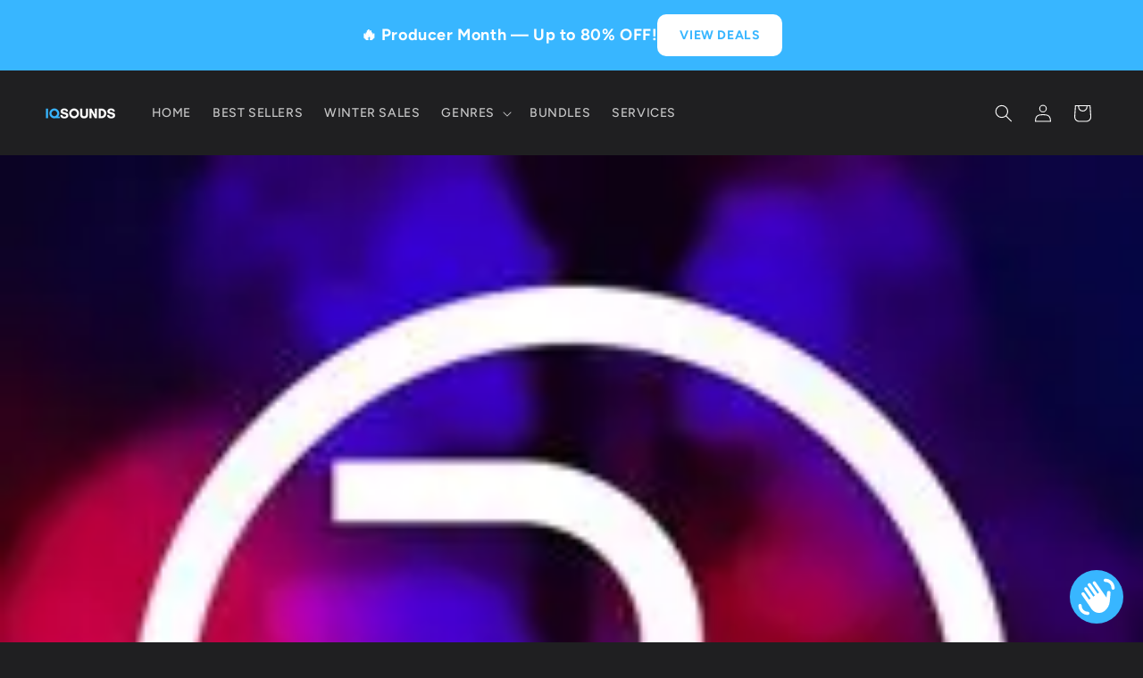

--- FILE ---
content_type: text/html; charset=utf-8
request_url: https://iqsounds.com/web-pixels@1d2a099fw23dfb22ep557258f5m7a2edbae/custom/web-pixel-39583875@1/sandbox/modern/blogs/news/best-distrokid-alternative
body_size: -476
content:
<!DOCTYPE html>
<html>
  <head>
    <meta charset="utf-8">
    <title>Web Pixels Manager Sandbox</title>
    <script src="https://iqsounds.com/cdn/wpm/s1d2a099fw23dfb22ep557258f5m7a2edbaem.js"></script>

    <script type="text/javascript">
  (function(shopify) {shopify.extend('WebPixel::Render', function(api) {
var analytics=api.analytics,browser=api.browser,init=api.init;
!function(e,t,i){(o=i.createElement("script")).async=!0,o.src="https://pixel.wetracked.io/shopify-pixel.js?shop="+e.init.data.shop.myshopifyDomain,i.head.append(o),t.ctx=e}(this,window,document);
});})(self.webPixelsManager.createShopifyExtend('39583875', 'custom'));

</script>

  </head>
  <body></body>
</html>


--- FILE ---
content_type: text/html; charset=utf-8
request_url: https://iqsounds.com/web-pixels@1d2a099fw23dfb22ep557258f5m7a2edbae/custom/web-pixel-106791043@1/sandbox/modern/blogs/news/best-distrokid-alternative
body_size: 5769
content:
<!DOCTYPE html>
<html>
  <head>
    <meta charset="utf-8">
    <title>Web Pixels Manager Sandbox</title>
    <script src="https://iqsounds.com/cdn/wpm/s1d2a099fw23dfb22ep557258f5m7a2edbaem.js"></script>

    <script type="text/javascript">
  (function(shopify) {shopify.extend('WebPixel::Render', function(api) {
var analytics=api.analytics,browser=api.browser,init=api.init;
(function(w,d,s,l,i){w[l]=w[l]||[];w[l].push({'gtm.start':
new Date().getTime(),event:'gtm.js'});var f=d.getElementsByTagName(s)[0],
j=d.createElement(s),dl=l!='dataLayer'?'&l='+l:'';j.async=true;j.src=
'https://gtm.iqsounds.com/gtm.js?id='+i+dl;f.parentNode.insertBefore(j,f);
})(window,document,'script','dataLayer','GTM-PXHWTJH');


let orderCount=localStorage.getItem("orderCount")?parseInt(localStorage.getItem("orderCount")):0,lifetimeValue=localStorage.getItem("lifetimeValue")?parseFloat(localStorage.getItem("lifetimeValue")):0;const logGTMEvent=(eventName,eventData)=>{const styles={container:"background: linear-gradient(45deg, #FF0000, #0000FF); color: #FFFFFF; font-size: 12px; border-radius: 8px 0 8px 0; padding: 4px 8px;",key:"font-weight: bold;",value:"font-weight: normal;"},logError=(message,error)=>console.error(`%c${message}`,"color: #FF0000; font-weight: bold;",error);try{let parsedData;if(typeof eventData=="string")try{parsedData=JSON.parse(eventData)}catch(jsonError){logError("Failed to parse JSON string.",jsonError);return}else if(typeof eventData=="object"&&eventData!==null)parsedData=eventData;else{logError("Invalid eventData type. Expected object or JSON string.",new TypeError("Invalid eventData type."));return}if(typeof parsedData!="object"||Array.isArray(parsedData)){logError("Parsed data is not a valid object.",new TypeError("Parsed data is not a valid object."));return}console.groupCollapsed(`%cEvent: ${eventName}`,styles.container),Object.keys(parsedData).length>0?Object.entries(parsedData).forEach(([key,value])=>{console.log(`%c${key}: %c${JSON.stringify(value,null,2)}`,styles.key,styles.value)}):console.log("%cNo data available to display.","color: #FFFF00; font-weight: normal;"),console.groupEnd()}catch(error){logError("Unexpected error occurred while logging event:",error)}},hasEventFired=eventName=>window[`${eventName}_fired`],roundToTwoDecimalPlaces=number=>parseFloat(number.toFixed(2)),dynamicRemarketingConfig={show:!1,business_vertical:"retail"},hashedRHR="917ab78d8797dbc33a857e5aaa36b35253051d7ffe8005b6b0dd45c20ed167db",currentDomain=window.location.hostname,allowedDomain="iqsounds.com";if(currentDomain!==allowedDomain){console.warn("This script is unauthorized for this domain:",currentDomain);return}analytics.subscribe("page_viewed",RHR=>{if(!0){const eventData={event:"dl_page_view",client_id:RHR.clientId,event_time:RHR.timestamp,event_time_seconds:Math.round(new Date(RHR.timestamp)/1e3),search_param:RHR.context.document.location.search,page_location:RHR.context.document.location.href,page_referrer:RHR.context.document.referrer,page_title:RHR.context.document.title,page_path:RHR.context.document.location.pathname,RHR:hashedRHR};window.dataLayer.push(eventData),logGTMEvent("dl_page_view",JSON.stringify(eventData))}}),analytics.subscribe("search_submitted",RHR=>{if(!0){const contextData=()=>({});let ecommerce={},dynamicRemarketing={},totalQuantity=0;const countryCodes={AED:"AE",AFN:"AF",ALL:"AL",AMD:"AM",ANG:"CW",AOA:"AO",ARS:"AR",AUD:"AU",AWG:"AW",AZN:"AZ",BAM:"BA",BBD:"BB",BDT:"BD",BGN:"BG",BHD:"BH",BIF:"BI",BMD:"BM",BND:"BN",BOB:"BO",BRL:"BR",BSD:"BS",BTN:"BT",BWP:"BW",BYN:"BY",BZD:"BZ",CAD:"CA",CDF:"CD",CHF:"CH",CLP:"CL",CNY:"CN",COP:"CO",CRC:"CR",CUP:"CU",CVE:"CV",CZK:"CZ",DJF:"DJ",DKK:"DK",DOP:"DO",DZD:"DZ",EGP:"EG",ERN:"ER",ETB:"ET",EUR:"EU",FJD:"FJ",FKP:"FK",FOK:"FO",GBP:"GB",GEL:"GE",GHS:"GH",GIP:"GI",GMD:"GM",GNF:"GN",GTQ:"GT",GYD:"GY",HKD:"HK",HNL:"HN",HRK:"HR",HTG:"HT",HUF:"HU",IDR:"ID",ILS:"IL",INR:"IN",IQD:"IQ",IRR:"IR",ISK:"IS",JMD:"JM",JOD:"JO",JPY:"JP",KES:"KE",KGS:"KG",KHR:"KH",KID:"KI",KMF:"KM",KRW:"KR",KWD:"KW",KYD:"KY",KZT:"KZ",LAK:"LA",LBP:"LB",LKR:"LK",LRD:"LR",LSL:"LS",LYD:"LY",MAD:"MA",MDL:"MD",MGA:"MG",MKD:"MK",MMK:"MM",MNT:"MN",MOP:"MO",MRU:"MR",MUR:"MU",MVR:"MV",MWK:"MW",MXN:"MX",MYR:"MY",MZN:"MZ",NAD:"NA",NGN:"NG",NIO:"NI",NOK:"NO",NPR:"NP",NZD:"NZ",OMR:"OM",PAB:"PA",PEN:"PE",PGK:"PG",PHP:"PH",PKR:"PK",PLN:"PL",PYG:"PY",QAR:"QA",RON:"RO",RSD:"RS",RUB:"RU",RWF:"RW",SAR:"SA",SBD:"SB",SCR:"SC",SDG:"SD",SEK:"SE",SGD:"SG",SHP:"SH",SLL:"SL",SOS:"SO",SRD:"SR",SSP:"SS",STN:"ST",SYP:"SY",SZL:"SZ",THB:"TH",TJS:"TJ",TMT:"TM",TND:"TN",TOP:"TO",TRY:"TR",TTD:"TT",TVD:"TV",TWD:"TW",TZS:"TZ",UAH:"UA",UGX:"UG",USD:"US",UYU:"UY",UZS:"UZ",VES:"VE",VND:"VN",VUV:"VU",WST:"WS",XAF:"CF",XCD:"EC",XDR:"IM",XOF:"BF",XPF:"PF",YER:"YE",ZAR:"ZA",ZMW:"ZM",ZWL:"ZW"},currencyCode=RHR.data.currency||"USD",countryCode=countryCodes[currencyCode]||currencyCode;if(RHR.data.searchResult.productVariants.length>0){const items=RHR.data.searchResult.productVariants.map(variant=>({item_id:variant.product.id,sku:variant.sku,item_name:variant.product.title,item_brand:variant.product.vendor,item_category:variant.product.type,item_variant:variant.title||"",item_variant_id:variant.id,price:roundToTwoDecimalPlaces(variant.price.amount),quantity:1}));ecommerce.value=items.reduce((total,item)=>total+item.price,0),ecommerce.value=roundToTwoDecimalPlaces(ecommerce.value),totalQuantity=items.length,ecommerce.items=items,dynamicRemarketingConfig&&dynamicRemarketingConfig.show&&(dynamicRemarketing={value:ecommerce.value,items:ecommerce.items.map(item=>({id:`shopify_${countryCode}_${item.item_id}_${item.item_variant_id}`,google_business_vertical:dynamicRemarketingConfig.business_vertical}))})}const eventDataSearch={event:"dl_search",client_id:RHR.clientId,event_time:RHR.timestamp,event_time_seconds:Math.round(new Date(RHR.timestamp)/1e3),search_term:RHR.data.searchResult.query,search_param:RHR.context.document.location.search,page_location:RHR.context.document.location.href,page_referrer:RHR.context.document.referrer,page_title:RHR.context.document.title,page_path:RHR.context.document.location.pathname,RHR:hashedRHR,total_quantity:totalQuantity,ecommerce,dynamicRemarketing,...contextData()};window.dataLayer.push(eventDataSearch),logGTMEvent("dl_search",JSON.stringify(eventDataSearch));const eventDataViewResults={event:"dl_view_search_results",client_id:RHR.clientId,event_time:RHR.timestamp,event_time_seconds:Math.floor(new Date(RHR.timestamp)/1e3),search_term:RHR.data.searchResult.query,search_param:RHR.context.document.location.search,page_location:RHR.context.document.location.href,page_referrer:RHR.context.document.referrer,page_title:RHR.context.document.title,page_path:RHR.context.document.location.pathname,RHR:hashedRHR,total_quantity:totalQuantity,ecommerce,dynamicRemarketing,...contextData()};window.dataLayer.push(eventDataViewResults),logGTMEvent("dl_view_search_results",JSON.stringify(eventDataViewResults))}}),analytics.subscribe("collection_viewed",RHR=>{if(!0){const contextData=()=>({});let ecommerce={},dynamicRemarketing={},totalQuantity=0;const countryCodes={AED:"AE",AFN:"AF",ALL:"AL",AMD:"AM",ANG:"CW",AOA:"AO",ARS:"AR",AUD:"AU",AWG:"AW",AZN:"AZ",BAM:"BA",BBD:"BB",BDT:"BD",BGN:"BG",BHD:"BH",BIF:"BI",BMD:"BM",BND:"BN",BOB:"BO",BRL:"BR",BSD:"BS",BTN:"BT",BWP:"BW",BYN:"BY",BZD:"BZ",CAD:"CA",CDF:"CD",CHF:"CH",CLP:"CL",CNY:"CN",COP:"CO",CRC:"CR",CUP:"CU",CVE:"CV",CZK:"CZ",DJF:"DJ",DKK:"DK",DOP:"DO",DZD:"DZ",EGP:"EG",ERN:"ER",ETB:"ET",EUR:"EU",FJD:"FJ",FKP:"FK",FOK:"FO",GBP:"GB",GEL:"GE",GHS:"GH",GIP:"GI",GMD:"GM",GNF:"GN",GTQ:"GT",GYD:"GY",HKD:"HK",HNL:"HN",HRK:"HR",HTG:"HT",HUF:"HU",IDR:"ID",ILS:"IL",INR:"IN",IQD:"IQ",IRR:"IR",ISK:"IS",JMD:"JM",JOD:"JO",JPY:"JP",KES:"KE",KGS:"KG",KHR:"KH",KID:"KI",KMF:"KM",KRW:"KR",KWD:"KW",KYD:"KY",KZT:"KZ",LAK:"LA",LBP:"LB",LKR:"LK",LRD:"LR",LSL:"LS",LYD:"LY",MAD:"MA",MDL:"MD",MGA:"MG",MKD:"MK",MMK:"MM",MNT:"MN",MOP:"MO",MRU:"MR",MUR:"MU",MVR:"MV",MWK:"MW",MXN:"MX",MYR:"MY",MZN:"MZ",NAD:"NA",NGN:"NG",NIO:"NI",NOK:"NO",NPR:"NP",NZD:"NZ",OMR:"OM",PAB:"PA",PEN:"PE",PGK:"PG",PHP:"PH",PKR:"PK",PLN:"PL",PYG:"PY",QAR:"QA",RON:"RO",RSD:"RS",RUB:"RU",RWF:"RW",SAR:"SA",SBD:"SB",SCR:"SC",SDG:"SD",SEK:"SE",SGD:"SG",SHP:"SH",SLL:"SL",SOS:"SO",SRD:"SR",SSP:"SS",STN:"ST",SYP:"SY",SZL:"SZ",THB:"TH",TJS:"TJ",TMT:"TM",TND:"TN",TOP:"TO",TRY:"TR",TTD:"TT",TVD:"TV",TWD:"TW",TZS:"TZ",UAH:"UA",UGX:"UG",USD:"US",UYU:"UY",UZS:"UZ",VES:"VE",VND:"VN",VUV:"VU",WST:"WS",XAF:"CF",XCD:"EC",XDR:"IM",XOF:"BF",XPF:"PF",YER:"YE",ZAR:"ZA",ZMW:"ZM",ZWL:"ZW"},currencyCode=RHR.data.currency||"USD",countryCode=countryCodes[currencyCode]||currencyCode;if(RHR.data.collection.productVariants.length>0){const items=RHR.data.collection.productVariants.map(variant=>{const price=roundToTwoDecimalPlaces(parseFloat(variant.price.amount)||0);return{item_id:variant.product.id,sku:variant.sku,item_name:variant.product.title,item_brand:variant.product.vendor,item_category:variant.product.type,item_variant:variant.title||"",item_variant_id:variant.id,price,quantity:1}}),totalValue=roundToTwoDecimalPlaces(items.reduce((total,item)=>total+item.price,0));totalQuantity=items.length,ecommerce.item_list_id=RHR.data.collection.id,ecommerce.item_list_name=RHR.data.collection.title,ecommerce.value=totalValue,ecommerce.items=items,dynamicRemarketingConfig&&dynamicRemarketingConfig.show&&(dynamicRemarketing={value:totalValue,items:items.map(item=>({id:`shopify_${countryCode}_${item.item_id}_${item.item_variant_id}`,google_business_vertical:dynamicRemarketingConfig.business_vertical}))})}const eventDataViewList={event:"dl_view_item_list",client_id:RHR.clientId,event_time:RHR.timestamp,event_time_seconds:Math.round(new Date(RHR.timestamp)/1e3),search_param:RHR.context.document.location.search,page_location:RHR.context.document.location.href,page_referrer:RHR.context.document.referrer,page_title:RHR.context.document.title,page_path:RHR.context.document.location.pathname,RHR:hashedRHR,total_quantity:totalQuantity,ecommerce,dynamicRemarketing,...contextData()};window.dataLayer.push(eventDataViewList),logGTMEvent("dl_view_item_list",JSON.stringify(eventDataViewList))}}),analytics.subscribe("product_viewed",RHR=>{if(!0){const contextData=()=>({}),countryCodes={AED:"AE",AFN:"AF",ALL:"AL",AMD:"AM",ANG:"CW",AOA:"AO",ARS:"AR",AUD:"AU",AWG:"AW",AZN:"AZ",BAM:"BA",BBD:"BB",BDT:"BD",BGN:"BG",BHD:"BH",BIF:"BI",BMD:"BM",BND:"BN",BOB:"BO",BRL:"BR",BSD:"BS",BTN:"BT",BWP:"BW",BYN:"BY",BZD:"BZ",CAD:"CA",CDF:"CD",CHF:"CH",CLP:"CL",CNY:"CN",COP:"CO",CRC:"CR",CUP:"CU",CVE:"CV",CZK:"CZ",DJF:"DJ",DKK:"DK",DOP:"DO",DZD:"DZ",EGP:"EG",ERN:"ER",ETB:"ET",EUR:"EU",FJD:"FJ",FKP:"FK",FOK:"FO",GBP:"GB",GEL:"GE",GHS:"GH",GIP:"GI",GMD:"GM",GNF:"GN",GTQ:"GT",GYD:"GY",HKD:"HK",HNL:"HN",HRK:"HR",HTG:"HT",HUF:"HU",IDR:"ID",ILS:"IL",INR:"IN",IQD:"IQ",IRR:"IR",ISK:"IS",JMD:"JM",JOD:"JO",JPY:"JP",KES:"KE",KGS:"KG",KHR:"KH",KID:"KI",KMF:"KM",KRW:"KR",KWD:"KW",KYD:"KY",KZT:"KZ",LAK:"LA",LBP:"LB",LKR:"LK",LRD:"LR",LSL:"LS",LYD:"LY",MAD:"MA",MDL:"MD",MGA:"MG",MKD:"MK",MMK:"MM",MNT:"MN",MOP:"MO",MRU:"MR",MUR:"MU",MVR:"MV",MWK:"MW",MXN:"MX",MYR:"MY",MZN:"MZ",NAD:"NA",NGN:"NG",NIO:"NI",NOK:"NO",NPR:"NP",NZD:"NZ",OMR:"OM",PAB:"PA",PEN:"PE",PGK:"PG",PHP:"PH",PKR:"PK",PLN:"PL",PYG:"PY",QAR:"QA",RON:"RO",RSD:"RS",RUB:"RU",RWF:"RW",SAR:"SA",SBD:"SB",SCR:"SC",SDG:"SD",SEK:"SE",SGD:"SG",SHP:"SH",SLL:"SL",SOS:"SO",SRD:"SR",SSP:"SS",STN:"ST",SYP:"SY",SZL:"SZ",THB:"TH",TJS:"TJ",TMT:"TM",TND:"TN",TOP:"TO",TRY:"TR",TTD:"TT",TVD:"TV",TWD:"TW",TZS:"TZ",UAH:"UA",UGX:"UG",USD:"US",UYU:"UY",UZS:"UZ",VES:"VE",VND:"VN",VUV:"VU",WST:"WS",XAF:"CF",XCD:"EC",XDR:"IM",XOF:"BF",XPF:"PF",YER:"YE",ZAR:"ZA",ZMW:"ZM",ZWL:"ZW"},currencyCode=RHR.data.productVariant.price.currencyCode||"USD",countryCode=countryCodes[currencyCode]||currencyCode,priceAmount=roundToTwoDecimalPlaces(parseFloat(RHR.data.productVariant.price.amount)||0),eventData={event:"dl_view_item",client_id:RHR.clientId,event_time:RHR.timestamp,event_time_seconds:Math.round(new Date(RHR.timestamp)/1e3),search_param:RHR.context.document.location.search,page_location:RHR.context.document.location.href,page_referrer:RHR.context.document.referrer,page_title:RHR.context.document.title,page_path:RHR.context.document.location.pathname,RHR:hashedRHR,total_quantity:1,ecommerce:{currency:currencyCode,value:priceAmount,items:[{item_id:RHR.data.productVariant.product.id,sku:RHR.data.productVariant.sku,item_name:RHR.data.productVariant.product.title,item_brand:RHR.data.productVariant.product.vendor,item_category:RHR.data.productVariant.product.type,item_variant:RHR.data.productVariant.title||"",item_variant_id:RHR.data.productVariant.id,price:priceAmount,quantity:1}]}};dynamicRemarketingConfig&&dynamicRemarketingConfig.show&&(eventData.dynamicRemarketing={value:priceAmount,items:[{id:`shopify_${countryCode}_${eventData.ecommerce.items[0].item_id}_${eventData.ecommerce.items[0].item_variant_id}`,google_business_vertical:dynamicRemarketingConfig.business_vertical}]});const mergedEventData={...eventData,...contextData()};window.dataLayer.push(mergedEventData),logGTMEvent("dl_view_item",JSON.stringify(mergedEventData))}}),analytics.subscribe("product_added_to_cart",RHR=>{if(!0){const contextData=()=>({}),countryCodes={AED:"AE",AFN:"AF",ALL:"AL",AMD:"AM",ANG:"CW",AOA:"AO",ARS:"AR",AUD:"AU",AWG:"AW",AZN:"AZ",BAM:"BA",BBD:"BB",BDT:"BD",BGN:"BG",BHD:"BH",BIF:"BI",BMD:"BM",BND:"BN",BOB:"BO",BRL:"BR",BSD:"BS",BTN:"BT",BWP:"BW",BYN:"BY",BZD:"BZ",CAD:"CA",CDF:"CD",CHF:"CH",CLP:"CL",CNY:"CN",COP:"CO",CRC:"CR",CUP:"CU",CVE:"CV",CZK:"CZ",DJF:"DJ",DKK:"DK",DOP:"DO",DZD:"DZ",EGP:"EG",ERN:"ER",ETB:"ET",EUR:"EU",FJD:"FJ",FKP:"FK",FOK:"FO",GBP:"GB",GEL:"GE",GHS:"GH",GIP:"GI",GMD:"GM",GNF:"GN",GTQ:"GT",GYD:"GY",HKD:"HK",HNL:"HN",HRK:"HR",HTG:"HT",HUF:"HU",IDR:"ID",ILS:"IL",INR:"IN",IQD:"IQ",IRR:"IR",ISK:"IS",JMD:"JM",JOD:"JO",JPY:"JP",KES:"KE",KGS:"KG",KHR:"KH",KID:"KI",KMF:"KM",KRW:"KR",KWD:"KW",KYD:"KY",KZT:"KZ",LAK:"LA",LBP:"LB",LKR:"LK",LRD:"LR",LSL:"LS",LYD:"LY",MAD:"MA",MDL:"MD",MGA:"MG",MKD:"MK",MMK:"MM",MNT:"MN",MOP:"MO",MRU:"MR",MUR:"MU",MVR:"MV",MWK:"MW",MXN:"MX",MYR:"MY",MZN:"MZ",NAD:"NA",NGN:"NG",NIO:"NI",NOK:"NO",NPR:"NP",NZD:"NZ",OMR:"OM",PAB:"PA",PEN:"PE",PGK:"PG",PHP:"PH",PKR:"PK",PLN:"PL",PYG:"PY",QAR:"QA",RON:"RO",RSD:"RS",RUB:"RU",RWF:"RW",SAR:"SA",SBD:"SB",SCR:"SC",SDG:"SD",SEK:"SE",SGD:"SG",SHP:"SH",SLL:"SL",SOS:"SO",SRD:"SR",SSP:"SS",STN:"ST",SYP:"SY",SZL:"SZ",THB:"TH",TJS:"TJ",TMT:"TM",TND:"TN",TOP:"TO",TRY:"TR",TTD:"TT",TVD:"TV",TWD:"TW",TZS:"TZ",UAH:"UA",UGX:"UG",USD:"US",UYU:"UY",UZS:"UZ",VES:"VE",VND:"VN",VUV:"VU",WST:"WS",XAF:"CF",XCD:"EC",XDR:"IM",XOF:"BF",XPF:"PF",YER:"YE",ZAR:"ZA",ZMW:"ZM",ZWL:"ZW"},currencyCode=RHR.data.cartLine.cost.totalAmount.currencyCode||"USD",countryCode=countryCodes[currencyCode]||currencyCode,roundedValue=roundToTwoDecimalPlaces(parseFloat(RHR.data.cartLine.cost.totalAmount.amount)||0),eventData={event:"dl_add_to_cart",client_id:RHR.clientId,event_time:RHR.timestamp,event_time_seconds:Math.round(new Date(RHR.timestamp)/1e3),search_param:RHR.context.document.location.search,page_location:RHR.context.document.location.href,page_referrer:RHR.context.document.referrer,page_title:RHR.context.document.title,page_path:RHR.context.document.location.pathname,RHR:hashedRHR,total_quantity:RHR.data.cartLine.quantity,ecommerce:{currency:currencyCode,value:roundedValue,items:[{item_id:RHR.data.cartLine.merchandise.product.id,sku:RHR.data.cartLine.merchandise.sku,item_name:RHR.data.cartLine.merchandise.product.title,item_brand:RHR.data.cartLine.merchandise.product.vendor,item_category:RHR.data.cartLine.merchandise.product.type,item_variant:RHR.data.cartLine.merchandise.title||"",item_variant_id:RHR.data.cartLine.merchandise.id,price:roundToTwoDecimalPlaces(parseFloat(RHR.data.cartLine.merchandise.price.amount)||0),quantity:RHR.data.cartLine.quantity}]}};dynamicRemarketingConfig&&dynamicRemarketingConfig.show&&(eventData.dynamicRemarketing={value:roundedValue,items:[{id:`shopify_${countryCode}_${eventData.ecommerce.items[0].item_id}_${eventData.ecommerce.items[0].item_variant_id}`,google_business_vertical:dynamicRemarketingConfig.business_vertical}]});const mergedEventData={...eventData,...contextData()};window.dataLayer.push(mergedEventData),logGTMEvent("dl_add_to_cart",JSON.stringify(mergedEventData))}}),analytics.subscribe("cart_viewed",RHR=>{if(!0){const contextData=()=>({}),countryCodes={AED:"AE",AFN:"AF",ALL:"AL",AMD:"AM",ANG:"CW",AOA:"AO",ARS:"AR",AUD:"AU",AWG:"AW",AZN:"AZ",BAM:"BA",BBD:"BB",BDT:"BD",BGN:"BG",BHD:"BH",BIF:"BI",BMD:"BM",BND:"BN",BOB:"BO",BRL:"BR",BSD:"BS",BTN:"BT",BWP:"BW",BYN:"BY",BZD:"BZ",CAD:"CA",CDF:"CD",CHF:"CH",CLP:"CL",CNY:"CN",COP:"CO",CRC:"CR",CUP:"CU",CVE:"CV",CZK:"CZ",DJF:"DJ",DKK:"DK",DOP:"DO",DZD:"DZ",EGP:"EG",ERN:"ER",ETB:"ET",EUR:"EU",FJD:"FJ",FKP:"FK",FOK:"FO",GBP:"GB",GEL:"GE",GHS:"GH",GIP:"GI",GMD:"GM",GNF:"GN",GTQ:"GT",GYD:"GY",HKD:"HK",HNL:"HN",HRK:"HR",HTG:"HT",HUF:"HU",IDR:"ID",ILS:"IL",INR:"IN",IQD:"IQ",IRR:"IR",ISK:"IS",JMD:"JM",JOD:"JO",JPY:"JP",KES:"KE",KGS:"KG",KHR:"KH",KID:"KI",KMF:"KM",KRW:"KR",KWD:"KW",KYD:"KY",KZT:"KZ",LAK:"LA",LBP:"LB",LKR:"LK",LRD:"LR",LSL:"LS",LYD:"LY",MAD:"MA",MDL:"MD",MGA:"MG",MKD:"MK",MMK:"MM",MNT:"MN",MOP:"MO",MRU:"MR",MUR:"MU",MVR:"MV",MWK:"MW",MXN:"MX",MYR:"MY",MZN:"MZ",NAD:"NA",NGN:"NG",NIO:"NI",NOK:"NO",NPR:"NP",NZD:"NZ",OMR:"OM",PAB:"PA",PEN:"PE",PGK:"PG",PHP:"PH",PKR:"PK",PLN:"PL",PYG:"PY",QAR:"QA",RON:"RO",RSD:"RS",RUB:"RU",RWF:"RW",SAR:"SA",SBD:"SB",SCR:"SC",SDG:"SD",SEK:"SE",SGD:"SG",SHP:"SH",SLL:"SL",SOS:"SO",SRD:"SR",SSP:"SS",STN:"ST",SYP:"SY",SZL:"SZ",THB:"TH",TJS:"TJ",TMT:"TM",TND:"TN",TOP:"TO",TRY:"TR",TTD:"TT",TVD:"TV",TWD:"TW",TZS:"TZ",UAH:"UA",UGX:"UG",USD:"US",UYU:"UY",UZS:"UZ",VES:"VE",VND:"VN",VUV:"VU",WST:"WS",XAF:"CF",XCD:"EC",XDR:"IM",XOF:"BF",XPF:"PF",YER:"YE",ZAR:"ZA",ZMW:"ZM",ZWL:"ZW"},currencyCode=RHR.data.cart.cost.totalAmount.currencyCode||"USD",countryCode=countryCodes[currencyCode]||currencyCode,roundToTwoDecimalPlaces2=number=>parseFloat(number.toFixed(2)),eventData={event:"dl_view_cart",client_id:RHR.clientId,event_time:RHR.timestamp,event_time_seconds:Math.round(new Date(RHR.timestamp)/1e3),search_param:RHR.context.document.location.search,page_location:RHR.context.document.location.href,page_referrer:RHR.context.document.referrer,page_title:RHR.context.document.title,page_path:RHR.context.document.location.pathname,RHR:hashedRHR,total_quantity:RHR.data.cart.totalQuantity,ecommerce:{}};if(RHR.data.cart&&RHR.data.cart.lines){const lineItems=RHR.data.cart.lines.map(line=>{const price=roundToTwoDecimalPlaces2(parseFloat(line.merchandise.price.amount)||0);return{item_id:line.merchandise.product.id,sku:line.merchandise.sku,item_name:line.merchandise.product.title,item_brand:line.merchandise.product.vendor,item_category:line.merchandise.product.type,item_variant:line.merchandise.title||"",item_variant_id:line.merchandise.id,price,quantity:line.quantity}});eventData.ecommerce.currency=currencyCode,eventData.ecommerce.value=roundToTwoDecimalPlaces2(parseFloat(RHR.data.cart.cost.totalAmount.amount)||0),eventData.ecommerce.items=lineItems}dynamicRemarketingConfig.show&&(eventData.dynamicRemarketing={value:eventData.ecommerce.value,items:eventData.ecommerce.items.map(item=>({id:`shopify_${countryCode}_${item.item_id}_${item.item_variant_id}`,google_business_vertical:dynamicRemarketingConfig.business_vertical}))});const mergedEventData={...eventData,...contextData()};window.dataLayer.push(mergedEventData),logGTMEvent("dl_view_cart",JSON.stringify(mergedEventData))}}),analytics.subscribe("product_removed_from_cart",RHR=>{if(!0){const contextData=()=>({}),countryCodes={AED:"AE",AFN:"AF",ALL:"AL",AMD:"AM",ANG:"CW",AOA:"AO",ARS:"AR",AUD:"AU",AWG:"AW",AZN:"AZ",BAM:"BA",BBD:"BB",BDT:"BD",BGN:"BG",BHD:"BH",BIF:"BI",BMD:"BM",BND:"BN",BOB:"BO",BRL:"BR",BSD:"BS",BTN:"BT",BWP:"BW",BYN:"BY",BZD:"BZ",CAD:"CA",CDF:"CD",CHF:"CH",CLP:"CL",CNY:"CN",COP:"CO",CRC:"CR",CUP:"CU",CVE:"CV",CZK:"CZ",DJF:"DJ",DKK:"DK",DOP:"DO",DZD:"DZ",EGP:"EG",ERN:"ER",ETB:"ET",EUR:"EU",FJD:"FJ",FKP:"FK",FOK:"FO",GBP:"GB",GEL:"GE",GHS:"GH",GIP:"GI",GMD:"GM",GNF:"GN",GTQ:"GT",GYD:"GY",HKD:"HK",HNL:"HN",HRK:"HR",HTG:"HT",HUF:"HU",IDR:"ID",ILS:"IL",INR:"IN",IQD:"IQ",IRR:"IR",ISK:"IS",JMD:"JM",JOD:"JO",JPY:"JP",KES:"KE",KGS:"KG",KHR:"KH",KID:"KI",KMF:"KM",KRW:"KR",KWD:"KW",KYD:"KY",KZT:"KZ",LAK:"LA",LBP:"LB",LKR:"LK",LRD:"LR",LSL:"LS",LYD:"LY",MAD:"MA",MDL:"MD",MGA:"MG",MKD:"MK",MMK:"MM",MNT:"MN",MOP:"MO",MRU:"MR",MUR:"MU",MVR:"MV",MWK:"MW",MXN:"MX",MYR:"MY",MZN:"MZ",NAD:"NA",NGN:"NG",NIO:"NI",NOK:"NO",NPR:"NP",NZD:"NZ",OMR:"OM",PAB:"PA",PEN:"PE",PGK:"PG",PHP:"PH",PKR:"PK",PLN:"PL",PYG:"PY",QAR:"QA",RON:"RO",RSD:"RS",RUB:"RU",RWF:"RW",SAR:"SA",SBD:"SB",SCR:"SC",SDG:"SD",SEK:"SE",SGD:"SG",SHP:"SH",SLL:"SL",SOS:"SO",SRD:"SR",SSP:"SS",STN:"ST",SYP:"SY",SZL:"SZ",THB:"TH",TJS:"TJ",TMT:"TM",TND:"TN",TOP:"TO",TRY:"TR",TTD:"TT",TVD:"TV",TWD:"TW",TZS:"TZ",UAH:"UA",UGX:"UG",USD:"US",UYU:"UY",UZS:"UZ",VES:"VE",VND:"VN",VUV:"VU",WST:"WS",XAF:"CF",XCD:"EC",XDR:"IM",XOF:"BF",XPF:"PF",YER:"YE",ZAR:"ZA",ZMW:"ZM",ZWL:"ZW"},currencyCode=RHR.data.cartLine.cost.totalAmount.currencyCode||"USD",countryCode=countryCodes[currencyCode]||currencyCode,roundToTwoDecimalPlaces2=number=>parseFloat(number.toFixed(2)),eventData={event:"dl_remove_from_cart",client_id:RHR.clientId,event_time:RHR.timestamp,event_time_seconds:Math.round(new Date(RHR.timestamp)/1e3),search_param:RHR.context.document.location.search,page_location:RHR.context.document.location.href,page_referrer:RHR.context.document.referrer,page_title:RHR.context.document.title,page_path:RHR.context.document.location.pathname,RHR:hashedRHR,total_quantity:RHR.data.cartLine.quantity,ecommerce:{currency:currencyCode,value:roundToTwoDecimalPlaces2(parseFloat(RHR.data.cartLine.cost.totalAmount.amount)||0),items:[{item_id:RHR.data.cartLine.merchandise.product.id,sku:RHR.data.cartLine.merchandise.sku,item_name:RHR.data.cartLine.merchandise.product.title||"",item_brand:RHR.data.cartLine.merchandise.product.vendor,item_category:RHR.data.cartLine.merchandise.product.type,item_variant:RHR.data.cartLine.merchandise.title||"",item_variant_id:RHR.data.cartLine.merchandise.id,price:roundToTwoDecimalPlaces2(parseFloat(RHR.data.cartLine.merchandise.price.amount)||0),quantity:RHR.data.cartLine.quantity}]}};dynamicRemarketingConfig.show&&(eventData.dynamicRemarketing={value:eventData.ecommerce.value,items:[{id:`shopify_${countryCode}_${eventData.ecommerce.items[0].item_id}_${eventData.ecommerce.items[0].item_variant_id}`,google_business_vertical:dynamicRemarketingConfig.business_vertical}]});const mergedEventData={...eventData,...contextData()};window.dataLayer.push(mergedEventData),logGTMEvent("dl_remove_from_cart",JSON.stringify(mergedEventData))}}),analytics.subscribe("checkout_started",RHR=>{if(!0){const contextData=()=>({}),countryCodes={AED:"AE",AFN:"AF",ALL:"AL",AMD:"AM",ANG:"CW",AOA:"AO",ARS:"AR",AUD:"AU",AWG:"AW",AZN:"AZ",BAM:"BA",BBD:"BB",BDT:"BD",BGN:"BG",BHD:"BH",BIF:"BI",BMD:"BM",BND:"BN",BOB:"BO",BRL:"BR",BSD:"BS",BTN:"BT",BWP:"BW",BYN:"BY",BZD:"BZ",CAD:"CA",CDF:"CD",CHF:"CH",CLP:"CL",CNY:"CN",COP:"CO",CRC:"CR",CUP:"CU",CVE:"CV",CZK:"CZ",DJF:"DJ",DKK:"DK",DOP:"DO",DZD:"DZ",EGP:"EG",ERN:"ER",ETB:"ET",EUR:"EU",FJD:"FJ",FKP:"FK",FOK:"FO",GBP:"GB",GEL:"GE",GHS:"GH",GIP:"GI",GMD:"GM",GNF:"GN",GTQ:"GT",GYD:"GY",HKD:"HK",HNL:"HN",HRK:"HR",HTG:"HT",HUF:"HU",IDR:"ID",ILS:"IL",INR:"IN",IQD:"IQ",IRR:"IR",ISK:"IS",JMD:"JM",JOD:"JO",JPY:"JP",KES:"KE",KGS:"KG",KHR:"KH",KID:"KI",KMF:"KM",KRW:"KR",KWD:"KW",KYD:"KY",KZT:"KZ",LAK:"LA",LBP:"LB",LKR:"LK",LRD:"LR",LSL:"LS",LYD:"LY",MAD:"MA",MDL:"MD",MGA:"MG",MKD:"MK",MMK:"MM",MNT:"MN",MOP:"MO",MRU:"MR",MUR:"MU",MVR:"MV",MWK:"MW",MXN:"MX",MYR:"MY",MZN:"MZ",NAD:"NA",NGN:"NG",NIO:"NI",NOK:"NO",NPR:"NP",NZD:"NZ",OMR:"OM",PAB:"PA",PEN:"PE",PGK:"PG",PHP:"PH",PKR:"PK",PLN:"PL",PYG:"PY",QAR:"QA",RON:"RO",RSD:"RS",RUB:"RU",RWF:"RW",SAR:"SA",SBD:"SB",SCR:"SC",SDG:"SD",SEK:"SE",SGD:"SG",SHP:"SH",SLL:"SL",SOS:"SO",SRD:"SR",SSP:"SS",STN:"ST",SYP:"SY",SZL:"SZ",THB:"TH",TJS:"TJ",TMT:"TM",TND:"TN",TOP:"TO",TRY:"TR",TTD:"TT",TVD:"TV",TWD:"TW",TZS:"TZ",UAH:"UA",UGX:"UG",USD:"US",UYU:"UY",UZS:"UZ",VES:"VE",VND:"VN",VUV:"VU",WST:"WS",XAF:"CF",XCD:"EC",XDR:"IM",XOF:"BF",XPF:"PF",YER:"YE",ZAR:"ZA",ZMW:"ZM",ZWL:"ZW"},currencyCode=RHR.data.checkout.currencyCode||"USD",countryCode=countryCodes[currencyCode]||currencyCode,roundToTwoDecimalPlaces2=number=>parseFloat(number.toFixed(2)),eventData={event:"dl_begin_checkout",client_id:RHR.clientId,event_time:RHR.timestamp,event_time_seconds:Math.round(new Date(RHR.timestamp)/1e3),search_param:RHR.context.document.location.search,page_location:RHR.context.document.location.href,page_referrer:RHR.context.document.referrer,page_title:RHR.context.document.title,page_path:RHR.context.document.location.pathname,RHR:hashedRHR,total_quantity:0,ecommerce:{}};if(RHR.data.checkout&&RHR.data.checkout.lineItems){const lineItems=RHR.data.checkout.lineItems.map(item=>({item_id:item.variant.product.id,sku:item.variant.sku,item_name:item.variant.product.title,item_brand:item.variant.product.vendor,item_category:item.variant.product.type,item_variant:item.variant.title||"",item_variant_id:item.variant.id,price:roundToTwoDecimalPlaces2(parseFloat(item.variant.price.amount)||0),quantity:item.quantity,coupon:item.discountAllocations.length>0?item.discountAllocations[0].discountApplication.title:""})),totalQuantity=RHR.data.checkout.lineItems.reduce((total,item)=>total+item.quantity,0);eventData.ecommerce.currency=currencyCode,eventData.ecommerce.value=roundToTwoDecimalPlaces2(parseFloat(RHR.data.checkout.totalPrice.amount)||0),eventData.ecommerce.coupon=RHR.data.checkout.discountApplications.length>0?RHR.data.checkout.discountApplications[0].title:"",eventData.ecommerce.items=lineItems,eventData.total_quantity=totalQuantity}dynamicRemarketingConfig.show&&(eventData.dynamicRemarketing={value:eventData.ecommerce.value,items:eventData.ecommerce.items.map(item=>({id:`shopify_${countryCode}_${item.item_id}_${item.item_variant_id}`,google_business_vertical:dynamicRemarketingConfig.business_vertical}))});const mergedEventData={...eventData,...contextData()};window.dataLayer.push(mergedEventData),logGTMEvent("dl_begin_checkout",JSON.stringify(mergedEventData))}});let eventProcessed=!1;analytics.subscribe("checkout_shipping_info_submitted",RHR=>{if(!eventProcessed){eventProcessed=!0;const checkoutData=RHR.data.checkout||{},lineItems=checkoutData.lineItems||[],totalQuantity=lineItems.reduce((total,item)=>total+item.quantity,0),shippingAddress=checkoutData.shippingAddress||{},billingAddress=checkoutData.billingAddress||{},countryCodes={AED:"AE",AFN:"AF",ALL:"AL",AMD:"AM",ANG:"CW",AOA:"AO",ARS:"AR",AUD:"AU",AWG:"AW",AZN:"AZ",BAM:"BA",BBD:"BB",BDT:"BD",BGN:"BG",BHD:"BH",BIF:"BI",BMD:"BM",BND:"BN",BOB:"BO",BRL:"BR",BSD:"BS",BTN:"BT",BWP:"BW",BYN:"BY",BZD:"BZ",CAD:"CA",CDF:"CD",CHF:"CH",CLP:"CL",CNY:"CN",COP:"CO",CRC:"CR",CUP:"CU",CVE:"CV",CZK:"CZ",DJF:"DJ",DKK:"DK",DOP:"DO",DZD:"DZ",EGP:"EG",ERN:"ER",ETB:"ET",EUR:"EU",FJD:"FJ",FKP:"FK",FOK:"FO",GBP:"GB",GEL:"GE",GHS:"GH",GIP:"GI",GMD:"GM",GNF:"GN",GTQ:"GT",GYD:"GY",HKD:"HK",HNL:"HN",HRK:"HR",HTG:"HT",HUF:"HU",IDR:"ID",ILS:"IL",INR:"IN",IQD:"IQ",IRR:"IR",ISK:"IS",JMD:"JM",JOD:"JO",JPY:"JP",KES:"KE",KGS:"KG",KHR:"KH",KID:"KI",KMF:"KM",KRW:"KR",KWD:"KW",KYD:"KY",KZT:"KZ",LAK:"LA",LBP:"LB",LKR:"LK",LRD:"LR",LSL:"LS",LYD:"LY",MAD:"MA",MDL:"MD",MGA:"MG",MKD:"MK",MMK:"MM",MNT:"MN",MOP:"MO",MRU:"MR",MUR:"MU",MVR:"MV",MWK:"MW",MXN:"MX",MYR:"MY",MZN:"MZ",NAD:"NA",NGN:"NG",NIO:"NI",NOK:"NO",NPR:"NP",NZD:"NZ",OMR:"OM",PAB:"PA",PEN:"PE",PGK:"PG",PHP:"PH",PKR:"PK",PLN:"PL",PYG:"PY",QAR:"QA",RON:"RO",RSD:"RS",RUB:"RU",RWF:"RW",SAR:"SA",SBD:"SB",SCR:"SC",SDG:"SD",SEK:"SE",SGD:"SG",SHP:"SH",SLL:"SL",SOS:"SO",SRD:"SR",SSP:"SS",STN:"ST",SYP:"SY",SZL:"SZ",THB:"TH",TJS:"TJ",TMT:"TM",TND:"TN",TOP:"TO",TRY:"TR",TTD:"TT",TVD:"TV",TWD:"TW",TZS:"TZ",UAH:"UA",UGX:"UG",USD:"US",UYU:"UY",UZS:"UZ",VES:"VE",VND:"VN",VUV:"VU",WST:"WS",XAF:"CF",XCD:"EC",XDR:"IM",XOF:"BF",XPF:"PF",YER:"YE",ZAR:"ZA",ZMW:"ZM",ZWL:"ZW"},currencyCode=checkoutData.currencyCode||"USD",countryCode=countryCodes[currencyCode]||currencyCode,roundToTwoDecimalPlaces2=number=>parseFloat(number.toFixed(2)),eventData={event:"dl_add_shipping_info",client_id:RHR.clientId,event_time:RHR.timestamp,event_time_seconds:Math.round(new Date(RHR.timestamp)/1e3),search_param:RHR.context.document.location.search,page_location:RHR.context.document.location.href,page_referrer:RHR.context.document.referrer,page_title:RHR.context.document.title,page_path:RHR.context.document.location.pathname,RHR:hashedRHR,total_quantity:totalQuantity,customer:{email:RHR.data.checkout.email?RHR.data.checkout.email:"",phone:RHR.data.checkout.phone?RHR.data.checkout.phone:"",first_name:RHR.data.checkout.shippingAddress.firstName?RHR.data.checkout.shippingAddress.firstName:RHR.data.checkout.billingAddress.firstName,last_name:RHR.data.checkout.shippingAddress.lastName?RHR.data.checkout.shippingAddress.lastName:RHR.data.checkout.billingAddress.lastName,phone_number:RHR.data.checkout.shippingAddress.phone?RHR.data.checkout.shippingAddress.phone:RHR.data.checkout.billingAddress.phone,address1:RHR.data.checkout.shippingAddress.address1?RHR.data.checkout.shippingAddress.address1:RHR.data.checkout.billingAddress.address1,address2:RHR.data.checkout.shippingAddress.address2?RHR.data.checkout.shippingAddress.address2:RHR.data.checkout.billingAddress.address2,city:RHR.data.checkout.shippingAddress.city?RHR.data.checkout.shippingAddress.city:RHR.data.checkout.billingAddress.city,country:RHR.data.checkout.shippingAddress.country?RHR.data.checkout.shippingAddress.country:RHR.data.checkout.billingAddress.country,country_code:RHR.data.checkout.shippingAddress.countryCode?RHR.data.checkout.shippingAddress.countryCode:RHR.data.checkout.billingAddress.countryCode,state:RHR.data.checkout.shippingAddress.province?RHR.data.checkout.shippingAddress.province:RHR.data.checkout.billingAddress.province,state_code:RHR.data.checkout.shippingAddress.provinceCode?RHR.data.checkout.shippingAddress.provinceCode:RHR.data.checkout.billingAddress.provinceCode,zip_code:RHR.data.checkout.shippingAddress.zip?RHR.data.checkout.shippingAddress.zip:RHR.data.checkout.billingAddress.zip},ecommerce:{currency:currencyCode,value:roundToTwoDecimalPlaces2(parseFloat(checkoutData.totalPrice?.amount)||0),coupon:checkoutData.discountApplications.length>0?checkoutData.discountApplications[0].title:"",items:lineItems.map(item=>({item_id:item.variant.product.id,sku:item.variant.sku,item_name:item.variant.product.title,item_brand:item.variant.product.vendor,item_category:item.variant.product.type,item_variant:item.variant.title||"",item_variant_id:item.variant.id,price:roundToTwoDecimalPlaces2(parseFloat(item.variant.price.amount)||0),quantity:item.quantity,coupon:checkoutData.discountApplications.length>0?checkoutData.discountApplications[0].title:"",discount:roundToTwoDecimalPlaces2(parseFloat(item.discountAllocations.length>0?item.discountAllocations[0].amount.amount:0))}))},dynamicRemarketing:dynamicRemarketingConfig.show?{value:roundToTwoDecimalPlaces2(parseFloat(checkoutData.totalPrice?.amount)||0),items:lineItems.map(item=>({id:`shopify_${countryCode}_${item.variant.product.id}_${item.variant.id}`,google_business_vertical:dynamicRemarketingConfig.business_vertical}))}:void 0};window.dataLayer.push(eventData),logGTMEvent("dl_add_shipping_info",JSON.stringify(eventData))}}),analytics.subscribe("payment_info_submitted",RHR=>{if(!0){const countryCodes={AED:"AE",AFN:"AF",ALL:"AL",AMD:"AM",ANG:"CW",AOA:"AO",ARS:"AR",AUD:"AU",AWG:"AW",AZN:"AZ",BAM:"BA",BBD:"BB",BDT:"BD",BGN:"BG",BHD:"BH",BIF:"BI",BMD:"BM",BND:"BN",BOB:"BO",BRL:"BR",BSD:"BS",BTN:"BT",BWP:"BW",BYN:"BY",BZD:"BZ",CAD:"CA",CDF:"CD",CHF:"CH",CLP:"CL",CNY:"CN",COP:"CO",CRC:"CR",CUP:"CU",CVE:"CV",CZK:"CZ",DJF:"DJ",DKK:"DK",DOP:"DO",DZD:"DZ",EGP:"EG",ERN:"ER",ETB:"ET",EUR:"EU",FJD:"FJ",FKP:"FK",FOK:"FO",GBP:"GB",GEL:"GE",GHS:"GH",GIP:"GI",GMD:"GM",GNF:"GN",GTQ:"GT",GYD:"GY",HKD:"HK",HNL:"HN",HRK:"HR",HTG:"HT",HUF:"HU",IDR:"ID",ILS:"IL",INR:"IN",IQD:"IQ",IRR:"IR",ISK:"IS",JMD:"JM",JOD:"JO",JPY:"JP",KES:"KE",KGS:"KG",KHR:"KH",KID:"KI",KMF:"KM",KRW:"KR",KWD:"KW",KYD:"KY",KZT:"KZ",LAK:"LA",LBP:"LB",LKR:"LK",LRD:"LR",LSL:"LS",LYD:"LY",MAD:"MA",MDL:"MD",MGA:"MG",MKD:"MK",MMK:"MM",MNT:"MN",MOP:"MO",MRU:"MR",MUR:"MU",MVR:"MV",MWK:"MW",MXN:"MX",MYR:"MY",MZN:"MZ",NAD:"NA",NGN:"NG",NIO:"NI",NOK:"NO",NPR:"NP",NZD:"NZ",OMR:"OM",PAB:"PA",PEN:"PE",PGK:"PG",PHP:"PH",PKR:"PK",PLN:"PL",PYG:"PY",QAR:"QA",RON:"RO",RSD:"RS",RUB:"RU",RWF:"RW",SAR:"SA",SBD:"SB",SCR:"SC",SDG:"SD",SEK:"SE",SGD:"SG",SHP:"SH",SLL:"SL",SOS:"SO",SRD:"SR",SSP:"SS",STN:"ST",SYP:"SY",SZL:"SZ",THB:"TH",TJS:"TJ",TMT:"TM",TND:"TN",TOP:"TO",TRY:"TR",TTD:"TT",TVD:"TV",TWD:"TW",TZS:"TZ",UAH:"UA",UGX:"UG",USD:"US",UYU:"UY",UZS:"UZ",VES:"VE",VND:"VN",VUV:"VU",WST:"WS",XAF:"CF",XCD:"EC",XDR:"IM",XOF:"BF",XPF:"PF",YER:"YE",ZAR:"ZA",ZMW:"ZM",ZWL:"ZW"},checkoutData=RHR.data.checkout||{},currencyCode=checkoutData.currencyCode||"USD",countryCode=countryCodes[currencyCode]||currencyCode,roundToTwoDecimalPlaces2=number=>parseFloat(number.toFixed(2)),lineItems=checkoutData.lineItems||[],totalQuantity=lineItems.reduce((total,item)=>total+item.quantity,0),shippingAddress=checkoutData.shippingAddress||{},billingAddress=checkoutData.billingAddress||{},eventData={event:"dl_add_payment_info",client_id:RHR.clientId,event_time:RHR.timestamp,event_time_seconds:Math.round(new Date(RHR.timestamp)/1e3),search_param:RHR.context.document.location.search,page_location:RHR.context.document.location.href,page_referrer:RHR.context.document.referrer,page_title:RHR.context.document.title,page_path:RHR.context.document.location.pathname,RHR:hashedRHR,total_quantity:totalQuantity,customer:{email:RHR.data.checkout.email?RHR.data.checkout.email:"",phone:RHR.data.checkout.phone?RHR.data.checkout.phone:"",first_name:RHR.data.checkout.shippingAddress.firstName?RHR.data.checkout.shippingAddress.firstName:RHR.data.checkout.billingAddress.firstName,last_name:RHR.data.checkout.shippingAddress.lastName?RHR.data.checkout.shippingAddress.lastName:RHR.data.checkout.billingAddress.lastName,phone_number:RHR.data.checkout.shippingAddress.phone?RHR.data.checkout.shippingAddress.phone:RHR.data.checkout.billingAddress.phone,address1:RHR.data.checkout.shippingAddress.address1?RHR.data.checkout.shippingAddress.address1:RHR.data.checkout.billingAddress.address1,address2:RHR.data.checkout.shippingAddress.address2?RHR.data.checkout.shippingAddress.address2:RHR.data.checkout.billingAddress.address2,city:RHR.data.checkout.shippingAddress.city?RHR.data.checkout.shippingAddress.city:RHR.data.checkout.billingAddress.city,country:RHR.data.checkout.shippingAddress.country?RHR.data.checkout.shippingAddress.country:RHR.data.checkout.billingAddress.country,country_code:RHR.data.checkout.shippingAddress.countryCode?RHR.data.checkout.shippingAddress.countryCode:RHR.data.checkout.billingAddress.countryCode,state:RHR.data.checkout.shippingAddress.province?RHR.data.checkout.shippingAddress.province:RHR.data.checkout.billingAddress.province,state_code:RHR.data.checkout.shippingAddress.provinceCode?RHR.data.checkout.shippingAddress.provinceCode:RHR.data.checkout.billingAddress.provinceCode,zip_code:RHR.data.checkout.shippingAddress.zip?RHR.data.checkout.shippingAddress.zip:RHR.data.checkout.billingAddress.zip},ecommerce:{currency:currencyCode,value:roundToTwoDecimalPlaces2(parseFloat(checkoutData.totalPrice?.amount)||0),coupon:checkoutData.discountApplications.length>0?checkoutData.discountApplications[0].title:"",items:lineItems.map(item=>({item_id:item.variant.product.id,sku:item.variant.sku,item_name:item.variant.product.title,item_brand:item.variant.product.vendor,item_category:item.variant.product.type,item_variant:item.variant.title||"",item_variant_id:item.variant.id,price:roundToTwoDecimalPlaces2(parseFloat(item.variant.price.amount)||0),quantity:item.quantity,coupon:checkoutData.discountApplications.length>0?checkoutData.discountApplications[0].title:"",discount:roundToTwoDecimalPlaces2(parseFloat(item.discountAllocations.length>0?item.discountAllocations[0].amount.amount:0))}))},dynamicRemarketing:dynamicRemarketingConfig.show?{value:roundToTwoDecimalPlaces2(parseFloat(checkoutData.totalPrice?.amount)||0),items:lineItems.map(item=>({id:`shopify_${countryCode}_${item.variant.product.id}_${item.variant.id}`,google_business_vertical:dynamicRemarketingConfig.business_vertical}))}:void 0};window.dataLayer.push(eventData),logGTMEvent("dl_add_payment_info",JSON.stringify(eventData))}}),analytics.subscribe("checkout_completed",RHR=>{if(!0){const countryCodes={AED:"AE",AFN:"AF",ALL:"AL",AMD:"AM",ANG:"CW",AOA:"AO",ARS:"AR",AUD:"AU",AWG:"AW",AZN:"AZ",BAM:"BA",BBD:"BB",BDT:"BD",BGN:"BG",BHD:"BH",BIF:"BI",BMD:"BM",BND:"BN",BOB:"BO",BRL:"BR",BSD:"BS",BTN:"BT",BWP:"BW",BYN:"BY",BZD:"BZ",CAD:"CA",CDF:"CD",CHF:"CH",CLP:"CL",CNY:"CN",COP:"CO",CRC:"CR",CUP:"CU",CVE:"CV",CZK:"CZ",DJF:"DJ",DKK:"DK",DOP:"DO",DZD:"DZ",EGP:"EG",ERN:"ER",ETB:"ET",EUR:"EU",FJD:"FJ",FKP:"FK",FOK:"FO",GBP:"GB",GEL:"GE",GHS:"GH",GIP:"GI",GMD:"GM",GNF:"GN",GTQ:"GT",GYD:"GY",HKD:"HK",HNL:"HN",HRK:"HR",HTG:"HT",HUF:"HU",IDR:"ID",ILS:"IL",INR:"IN",IQD:"IQ",IRR:"IR",ISK:"IS",JMD:"JM",JOD:"JO",JPY:"JP",KES:"KE",KGS:"KG",KHR:"KH",KID:"KI",KMF:"KM",KRW:"KR",KWD:"KW",KYD:"KY",KZT:"KZ",LAK:"LA",LBP:"LB",LKR:"LK",LRD:"LR",LSL:"LS",LYD:"LY",MAD:"MA",MDL:"MD",MGA:"MG",MKD:"MK",MMK:"MM",MNT:"MN",MOP:"MO",MRU:"MR",MUR:"MU",MVR:"MV",MWK:"MW",MXN:"MX",MYR:"MY",MZN:"MZ",NAD:"NA",NGN:"NG",NIO:"NI",NOK:"NO",NPR:"NP",NZD:"NZ",OMR:"OM",PAB:"PA",PEN:"PE",PGK:"PG",PHP:"PH",PKR:"PK",PLN:"PL",PYG:"PY",QAR:"QA",RON:"RO",RSD:"RS",RUB:"RU",RWF:"RW",SAR:"SA",SBD:"SB",SCR:"SC",SDG:"SD",SEK:"SE",SGD:"SG",SHP:"SH",SLL:"SL",SOS:"SO",SRD:"SR",SSP:"SS",STN:"ST",SYP:"SY",SZL:"SZ",THB:"TH",TJS:"TJ",TMT:"TM",TND:"TN",TOP:"TO",TRY:"TR",TTD:"TT",TVD:"TV",TWD:"TW",TZS:"TZ",UAH:"UA",UGX:"UG",USD:"US",UYU:"UY",UZS:"UZ",VES:"VE",VND:"VN",VUV:"VU",WST:"WS",XAF:"CF",XCD:"EC",XDR:"IM",XOF:"BF",XPF:"PF",YER:"YE",ZAR:"ZA",ZMW:"ZM",ZWL:"ZW"},checkoutData=RHR.data.checkout||{},currencyCode=checkoutData.currencyCode||"USD",countryCode=countryCodes[currencyCode]||currencyCode,currentPurchaseValue=roundToTwoDecimalPlaces(checkoutData.totalPrice?.amount||0),transactionId=checkoutData.order?.id?checkoutData.order.id.split("/").pop():"";if(!hasEventFired("checkout_completed")&&transactionId){const lineItems=checkoutData.lineItems||[],totalQuantity=lineItems.reduce((total,item)=>total+item.quantity,0),shippingAddress=checkoutData.shippingAddress||{},billingAddress=checkoutData.billingAddress||{},isNewCustomer=orderCount===0;lifetimeValue=roundToTwoDecimalPlaces(lifetimeValue+currentPurchaseValue),localStorage.setItem("lifetimeValue",lifetimeValue);const eventData={event:"dl_purchase",client_id:RHR.clientId||"",event_time:RHR.timestamp||new Date().toISOString(),event_time_seconds:Math.round(new Date(RHR.timestamp||Date.now())/1e3),search_param:RHR.context.document.location.search,page_location:RHR.context.document.location.href,page_referrer:RHR.context.document.referrer,page_title:RHR.context.document.title,page_path:RHR.context.document.location.pathname,RHR:hashedRHR||"",total_quantity:totalQuantity,customer:{customer_id:RHR.data.checkout.order.customer.id?RHR.data.checkout.order.customer.id:"",email:RHR.data.checkout.email?RHR.data.checkout.email:"",phone:RHR.data.checkout.phone?RHR.data.checkout.phone:"",first_name:RHR.data.checkout.billingAddress===null||RHR.data.checkout.billingAddress===void 0?RHR.data.checkout.shippingAddress===null||RHR.data.checkout.shippingAddress===void 0||RHR.data.checkout.shippingAddress.firstName===null||RHR.data.checkout.shippingAddress.firstName===void 0?"":RHR.data.checkout.shippingAddress.firstName:RHR.data.checkout.billingAddress.firstName===null||RHR.data.checkout.billingAddress.firstName===void 0?"":RHR.data.checkout.billingAddress.firstName,last_name:RHR.data.checkout.billingAddress===null||RHR.data.checkout.billingAddress===void 0?RHR.data.checkout.shippingAddress===null||RHR.data.checkout.shippingAddress===void 0||RHR.data.checkout.shippingAddress.lastName===null||RHR.data.checkout.shippingAddress.lastName===void 0?"":RHR.data.checkout.shippingAddress.lastName:RHR.data.checkout.billingAddress.lastName===null||RHR.data.checkout.billingAddress.lastName===void 0?"":RHR.data.checkout.billingAddress.lastName,phone_number:RHR.data.checkout.billingAddress===null||RHR.data.checkout.billingAddress===void 0?RHR.data.checkout.shippingAddress===null||RHR.data.checkout.shippingAddress===void 0||RHR.data.checkout.shippingAddress.phone===null||RHR.data.checkout.shippingAddress.phone===void 0?"":RHR.data.checkout.shippingAddress.phone:RHR.data.checkout.billingAddress.phone===null||RHR.data.checkout.billingAddress.phone===void 0?"":RHR.data.checkout.billingAddress.phone,address1:RHR.data.checkout.billingAddress===null||RHR.data.checkout.billingAddress===void 0?RHR.data.checkout.shippingAddress===null||RHR.data.checkout.shippingAddress===void 0||RHR.data.checkout.shippingAddress.address1===null||RHR.data.checkout.shippingAddress.address1===void 0?"":RHR.data.checkout.shippingAddress.address1:RHR.data.checkout.billingAddress.address1===null||RHR.data.checkout.billingAddress.address1===void 0?"":RHR.data.checkout.billingAddress.address1,address2:RHR.data.checkout.billingAddress===null||RHR.data.checkout.billingAddress===void 0?RHR.data.checkout.shippingAddress===null||RHR.data.checkout.shippingAddress===void 0||RHR.data.checkout.shippingAddress.address2===null||RHR.data.checkout.shippingAddress.address2===void 0?"":RHR.data.checkout.shippingAddress.address2:RHR.data.checkout.billingAddress.address2===null||RHR.data.checkout.billingAddress.address2===void 0?"":RHR.data.checkout.billingAddress.address2,city:RHR.data.checkout.billingAddress===null||RHR.data.checkout.billingAddress===void 0?RHR.data.checkout.shippingAddress===null||RHR.data.checkout.shippingAddress===void 0||RHR.data.checkout.shippingAddress.city===null||RHR.data.checkout.shippingAddress.city===void 0?"":RHR.data.checkout.shippingAddress.city:RHR.data.checkout.billingAddress.city===null||RHR.data.checkout.billingAddress.city===void 0?"":RHR.data.checkout.billingAddress.city,country:RHR.data.checkout.billingAddress===null||RHR.data.checkout.billingAddress===void 0?RHR.data.checkout.shippingAddress===null||RHR.data.checkout.shippingAddress===void 0||RHR.data.checkout.shippingAddress.country===null||RHR.data.checkout.shippingAddress.country===void 0?"":RHR.data.checkout.shippingAddress.country:RHR.data.checkout.billingAddress.country===null||RHR.data.checkout.billingAddress.country===void 0?"":RHR.data.checkout.billingAddress.country,country_code:RHR.data.checkout.billingAddress===null||RHR.data.checkout.billingAddress===void 0?RHR.data.checkout.shippingAddress===null||RHR.data.checkout.shippingAddress===void 0||RHR.data.checkout.shippingAddress.countryCode===null||RHR.data.checkout.shippingAddress.countryCode===void 0?"":RHR.data.checkout.shippingAddress.countryCode:RHR.data.checkout.billingAddress.countryCode===null||RHR.data.checkout.billingAddress.countryCode===void 0?"":RHR.data.checkout.billingAddress.countryCode,state:RHR.data.checkout.billingAddress===null||RHR.data.checkout.billingAddress===void 0?RHR.data.checkout.shippingAddress===null||RHR.data.checkout.shippingAddress===void 0||RHR.data.checkout.shippingAddress.province===null||RHR.data.checkout.shippingAddress.province===void 0?"":RHR.data.checkout.shippingAddress.province:RHR.data.checkout.billingAddress.province===null||RHR.data.checkout.billingAddress.province===void 0?"":RHR.data.checkout.billingAddress.province,state_code:RHR.data.checkout.billingAddress===null||RHR.data.checkout.billingAddress===void 0?RHR.data.checkout.shippingAddress===null||RHR.data.checkout.shippingAddress===void 0||RHR.data.checkout.shippingAddress.provinceCode===null||RHR.data.checkout.shippingAddress.provinceCode===void 0?"":RHR.data.checkout.shippingAddress.provinceCode:RHR.data.checkout.billingAddress.provinceCode===null||RHR.data.checkout.billingAddress.provinceCode===void 0?"":RHR.data.checkout.billingAddress.provinceCode,zip_code:RHR.data.checkout.billingAddress===null||RHR.data.checkout.billingAddress===void 0?RHR.data.checkout.shippingAddress===null||RHR.data.checkout.shippingAddress===void 0||RHR.data.checkout.shippingAddress.zip===null||RHR.data.checkout.shippingAddress.zip===void 0?"":RHR.data.checkout.shippingAddress.zip:RHR.data.checkout.billingAddress.zip===null||RHR.data.checkout.billingAddress.zip===void 0?"":RHR.data.checkout.billingAddress.zip,new_customer:isNewCustomer,order_count:orderCount+1,lifetime_value:lifetimeValue},ecommerce:{transaction_id:transactionId,value:currentPurchaseValue,tax:roundToTwoDecimalPlaces(checkoutData.totalTax?.amount||0),shipping:roundToTwoDecimalPlaces(checkoutData.shippingLine?.price?.amount||0),currency:currencyCode,coupon:(checkoutData.discountApplications||[]).length>0?checkoutData.discountApplications[0].title:"",payment_type:(checkoutData.transactions||[]).length>0?checkoutData.transactions[0].gateway:"",items:lineItems.map(item=>({item_id:item.variant?.product?.id||"",sku:item.variant?.sku||"",item_name:item.variant?.product?.title||"",item_brand:item.variant?.product?.vendor||"",item_category:item.variant?.product?.type||"",item_variant:item.variant?.title||"",item_variant_id:item.variant?.id||"",price:roundToTwoDecimalPlaces(item.variant?.price?.amount||0),quantity:item.quantity||0,coupon:(checkoutData.discountApplications||[]).length>0?checkoutData.discountApplications[0].title:"",discount:(item.discountAllocations||[]).length>0?roundToTwoDecimalPlaces(item.discountAllocations[0].amount?.amount||0):0}))},dynamicRemarketing:dynamicRemarketingConfig.show?{value:roundToTwoDecimalPlaces(parseFloat(checkoutData.totalPrice?.amount)||0),items:lineItems.map(item=>({id:`shopify_${countryCode}_${item.variant.product.id}_${item.variant.id}`,google_business_vertical:dynamicRemarketingConfig.business_vertical}))}:void 0};window.dataLayer.push(eventData),logGTMEvent("dl_purchase",JSON.stringify(eventData)),orderCount+=1,localStorage.setItem("orderCount",orderCount)}}});







});})(self.webPixelsManager.createShopifyExtend('106791043', 'custom'));

</script>

  </head>
  <body></body>
</html>


--- FILE ---
content_type: text/javascript; charset=utf-8
request_url: https://iqsounds.com/web-pixels@1d2a099fw23dfb22ep557258f5m7a2edbae/web-pixel-280264835@5aac1f99a8ca74af74cea751ede503d2/sandbox/worker.modern.js
body_size: -609
content:
importScripts('https://iqsounds.com/cdn/wpm/s1d2a099fw23dfb22ep557258f5m7a2edbaem.js');
globalThis.shopify = self.webPixelsManager.createShopifyExtend('280264835', 'APP');
importScripts('/web-pixels/strict/app/web-pixel-280264835@5aac1f99a8ca74af74cea751ede503d2.js');


--- FILE ---
content_type: text/javascript; charset=utf-8
request_url: https://iqsounds.com/web-pixels@1d2a099fw23dfb22ep557258f5m7a2edbae/web-pixel-2654339@c119f01612c13b62ab52809eb08154bb/sandbox/worker.modern.js
body_size: -679
content:
importScripts('https://iqsounds.com/cdn/wpm/s1d2a099fw23dfb22ep557258f5m7a2edbaem.js');
globalThis.shopify = self.webPixelsManager.createShopifyExtend('2654339', 'APP');
importScripts('/web-pixels/strict/app/web-pixel-2654339@c119f01612c13b62ab52809eb08154bb.js');


--- FILE ---
content_type: text/javascript; charset=utf-8
request_url: https://iqsounds.com/web-pixels@1d2a099fw23dfb22ep557258f5m7a2edbae/web-pixel-816513155@34ad157958823915625854214640f0bf/sandbox/worker.modern.js
body_size: -676
content:
importScripts('https://iqsounds.com/cdn/wpm/s1d2a099fw23dfb22ep557258f5m7a2edbaem.js');
globalThis.shopify = self.webPixelsManager.createShopifyExtend('816513155', 'APP');
importScripts('/web-pixels/strict/app/web-pixel-816513155@34ad157958823915625854214640f0bf.js');


--- FILE ---
content_type: text/javascript; charset=utf-8
request_url: https://iqsounds.com/web-pixels@1d2a099fw23dfb22ep557258f5m7a2edbae/web-pixel-33882243@5ee93563fe31b11d2d65e2f09a5229dc/sandbox/worker.modern.js
body_size: -676
content:
importScripts('https://iqsounds.com/cdn/wpm/s1d2a099fw23dfb22ep557258f5m7a2edbaem.js');
globalThis.shopify = self.webPixelsManager.createShopifyExtend('33882243', 'APP');
importScripts('/web-pixels/strict/app/web-pixel-33882243@5ee93563fe31b11d2d65e2f09a5229dc.js');


--- FILE ---
content_type: text/javascript; charset=utf-8
request_url: https://iqsounds.com/web-pixels@1d2a099fw23dfb22ep557258f5m7a2edbae/web-pixel-1525055619@674c31de9c131805829c42a983792da6/sandbox/worker.modern.js
body_size: -494
content:
importScripts('https://iqsounds.com/cdn/wpm/s1d2a099fw23dfb22ep557258f5m7a2edbaem.js');
globalThis.shopify = self.webPixelsManager.createShopifyExtend('1525055619', 'APP');
importScripts('/web-pixels/strict/app/web-pixel-1525055619@674c31de9c131805829c42a983792da6.js');


--- FILE ---
content_type: text/javascript; charset=utf-8
request_url: https://iqsounds.com/web-pixels@1d2a099fw23dfb22ep557258f5m7a2edbae/web-pixel-6160515@23b97d18e2aa74363140dc29c9284e87/sandbox/worker.modern.js
body_size: -608
content:
importScripts('https://iqsounds.com/cdn/wpm/s1d2a099fw23dfb22ep557258f5m7a2edbaem.js');
globalThis.shopify = self.webPixelsManager.createShopifyExtend('6160515', 'APP');
importScripts('/web-pixels/strict/app/web-pixel-6160515@23b97d18e2aa74363140dc29c9284e87.js');


--- FILE ---
content_type: text/javascript; charset=utf-8
request_url: https://iqsounds.com/web-pixels@1d2a099fw23dfb22ep557258f5m7a2edbae/web-pixel-1308786819@524f6c1ee37bacdca7657a665bdca589/sandbox/worker.modern.js
body_size: -787
content:
importScripts('https://iqsounds.com/cdn/wpm/s1d2a099fw23dfb22ep557258f5m7a2edbaem.js');
globalThis.shopify = self.webPixelsManager.createShopifyExtend('1308786819', 'APP');
importScripts('/web-pixels/strict/app/web-pixel-1308786819@524f6c1ee37bacdca7657a665bdca589.js');
